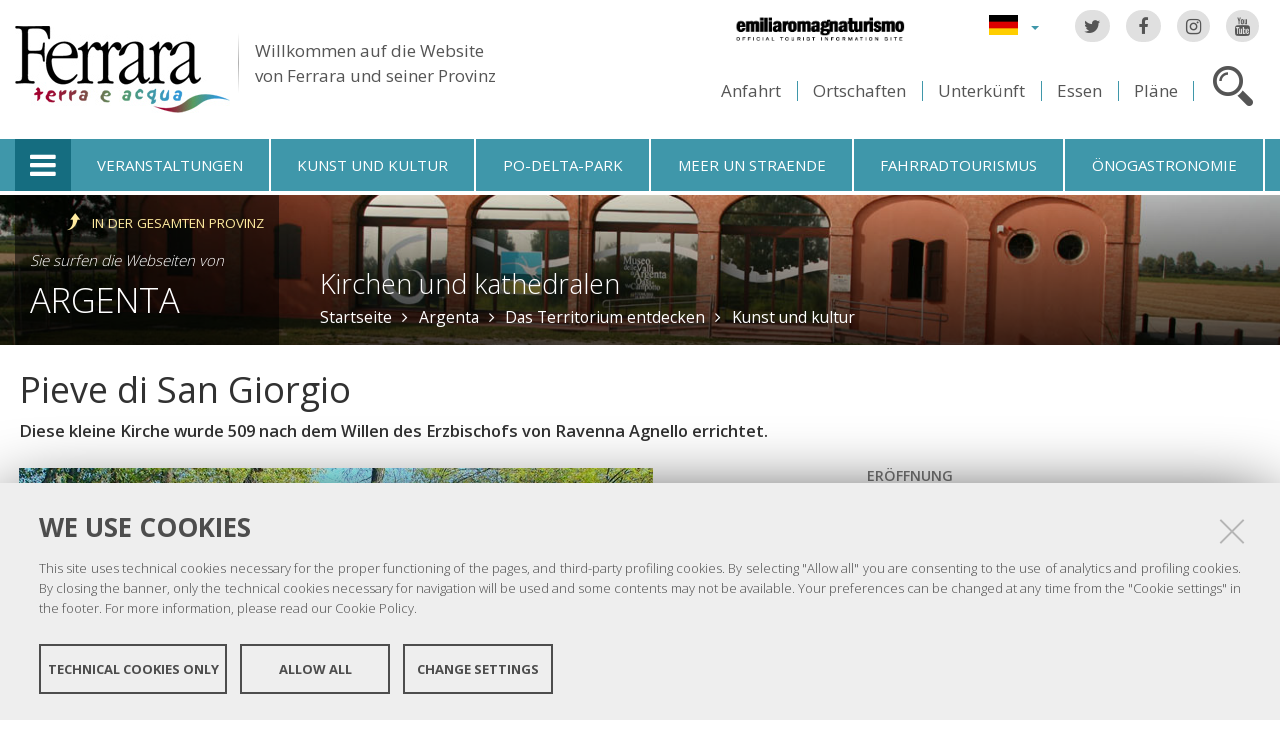

--- FILE ---
content_type: text/html;charset=utf-8
request_url: https://www.ferraraterraeacqua.it/de/argenta/das-territorium-entdecken/kunst-und-kultur/kirchen-und-kathedralen/pieve-di-san-giorgio
body_size: 10379
content:

<!DOCTYPE html PUBLIC
  "-//W3C//DTD XHTML 1.0 Strict//EN"
  "http://www.w3.org/TR/xhtml1/DTD/xhtml1-strict.dtd">

<html xmlns="http://www.w3.org/1999/xhtml" xmlns:fb="https://www.facebook.com/2008/fbml" prefix="og: http://ogp.me/ns#" lang="de">

    
    
    
    
    


<head>
    <meta http-equiv="Content-Type" content="text/html; charset=utf-8" />

    <!-- Forces IE8+ into newest rendering engine even if on an intranet. This has to be defined before any script/style tags. -->
    <meta http-equiv="X-UA-Compatible" content="IE=edge" /> 
    <meta name="viewport" content="width=device-width, minimum-scale=1.0, maximum-scale=1.0" />

    
        <base href="https://www.ferraraterraeacqua.it/de/argenta/das-territorium-entdecken/kunst-und-kultur/kirchen-und-kathedralen/pieve-di-san-giorgio/" /><!--[if lt IE 7]></base><![endif]-->
    

    <script type="text/javascript" src="https://www.ferraraterraeacqua.it/portal_javascripts/jquery.js?1"></script>
    <script type="text/javascript" src="https://www.ferraraterraeacqua.it/portal_javascripts/jquery-integration.js?1"></script>
    <script type="text/javascript" src="https://www.ferraraterraeacqua.it/portal_javascripts/devicedetection.js?1"></script>
    <script type="text/javascript" src="https://www.ferraraterraeacqua.it/portal_javascripts/jquery.cookie.js?1"></script>
    
        
   


  
  


<title>Pieve di San Giorgio &mdash; Ferrara Terra e Acqua</title>
<meta content="Diese kleine Kirche wurde 509 nach dem Willen des Erzbischofs von Ravenna Agnello errichtet. " name="DC.description" /><meta content="text/html" name="DC.format" /><meta content="Kunst und kultur" name="DC.type" /><meta content="2011/12/09 - " name="DC.date.valid_range" /><meta content="admin" name="DC.creator" /><meta content="2025-04-26T15:45:00+01:00" name="DC.date.modified" /><meta content="2008-05-31T23:00:00+01:00" name="DC.date.created" /><meta content="de" name="DC.language" />

<meta name="description" content="Diese kleine Kirche wurde 509 nach dem Willen des Erzbischofs von Ravenna Agnello errichtet. "/>
<meta name="robots" content="index, follow"/>
<link rel="kss-base-url" href="https://www.ferraraterraeacqua.it/de/argenta/das-territorium-entdecken/kunst-und-kultur/kirchen-und-kathedralen/pieve-di-san-giorgio/" />
<link rel="canonical" href="https://www.ferraraterraeacqua.it/de/argenta/das-territorium-entdecken/kunst-und-kultur/kirchen-und-kathedralen/pieve-di-san-giorgio" />

  
    <link rel="stylesheet" type="text/css" href="https://www.ferraraterraeacqua.it/portal_css/fta.plonetheme/base-cachekey7345.css" />
        <!--[if lt IE 8]>    
    
    <link rel="stylesheet" type="text/css" media="screen" href="https://www.ferraraterraeacqua.it/portal_css/fta.plonetheme/IEFixes-cachekey0560.css" />
        <![endif]-->
    
    <style type="text/css">@import url(https://www.ferraraterraeacqua.it/portal_css/fta.plonetheme/resourcefl-play-cachekey7534.css);</style>
    <style type="text/css" media="screen">@import url(https://www.ferraraterraeacqua.it/portal_css/fta.plonetheme/resourcejquery-ui-themessunburstjqueryui-cachekey1820.css);</style>
    <style type="text/css">@import url(https://www.ferraraterraeacqua.it/portal_css/fta.plonetheme/themedefaultstyle-cachekey4159.css);</style>
    <link rel="stylesheet" type="text/css" href="https://www.ferraraterraeacqua.it/portal_css/fta.plonetheme/resourceredturtle.monkey.resourcessmart_wizard-cachekey1384.css" />
    <style type="text/css" media="screen">@import url(https://www.ferraraterraeacqua.it/portal_css/fta.plonetheme/resourcecontentleadimage-cachekey6524.css);</style>
    <link rel="stylesheet" type="text/css" media="screen" href="https://www.ferraraterraeacqua.it/portal_css/fta.plonetheme/chosen-cachekey1580.css" />
    <link rel="stylesheet" type="text/css" href="https://www.ferraraterraeacqua.it/portal_css/fta.plonetheme/resourcefta.plonetheme.stylesheetsmain-cachekey4904.css" />
    <link rel="stylesheet" type="text/css" href="https://www.ferraraterraeacqua.it/portal_css/fta.plonetheme/resourcefta.plonetheme.stylesheetsmediaqueries-cachekey1223.css" />
        <!--[if lte IE 7]>    
    
    <link rel="stylesheet" type="text/css" media="screen" href="https://www.ferraraterraeacqua.it/portal_css/fta.plonetheme/resourcefta.plonetheme.stylesheetsie7-cachekey9064.css" />
        <![endif]-->
    
        <!--[if IE 8]>    
    
    <link rel="stylesheet" type="text/css" media="screen" href="https://www.ferraraterraeacqua.it/portal_css/fta.plonetheme/resourcefta.plonetheme.stylesheetsie8-cachekey5281.css" />
        <![endif]-->
    
    <link rel="stylesheet" type="text/css" media="screen" href="https://www.ferraraterraeacqua.it/portal_css/fta.plonetheme/resourcefta.plonetheme.stylesheetsvbm-cachekey5822.css" />
    <style type="text/css">@import url(https://www.ferraraterraeacqua.it/portal_css/fta.plonetheme/cookiepolicy.css);</style>
    <link rel="stylesheet" type="text/css" href="https://www.ferraraterraeacqua.it/portal_css/fta.plonetheme/resourcefta.plonetheme.stylesheetsbootstrapcssbootstrap.min-cachekey2709.css" />
    <link rel="stylesheet" type="text/css" href="https://www.ferraraterraeacqua.it/portal_css/fta.plonetheme/resourcefta.plonetheme.stylesheetsfont-awesomecssfont-awesome.min-cachekey1296.css" />
    <link rel="stylesheet" type="text/css" href="https://www.ferraraterraeacqua.it/portal_css/fta.plonetheme/resourcefta.plonetheme.stylesheetsflaticonflaticon-cachekey4847.css" />
    <link rel="stylesheet" type="text/css" href="https://www.ferraraterraeacqua.it/portal_css/fta.plonetheme/++resource++fta.plonetheme.stylesheets/OpenSans/OpenSans.css" />
    <link rel="stylesheet" type="text/css" href="https://www.ferraraterraeacqua.it/portal_css/fta.plonetheme/resourcefta.plonetheme.stylesheetsfta1-cachekey8440.css" />
    <link rel="stylesheet" type="text/css" href="https://www.ferraraterraeacqua.it/portal_css/fta.plonetheme/resourcefta.plonetheme.stylesheetsfta2-cachekey3444.css" />
    <link rel="stylesheet" type="text/css" href="https://www.ferraraterraeacqua.it/portal_css/fta.plonetheme/resourcefta.plonetheme.stylesheetsfta_print-cachekey3440.css" />

  
    <link rel="kinetic-stylesheet" type="text/css" href="https://www.ferraraterraeacqua.it/portal_kss/fta.plonetheme/resourcetinymce.ksstinymce-cachekey3103.kss" />
    <link rel="kinetic-stylesheet" type="text/css" href="https://www.ferraraterraeacqua.it/portal_kss/fta.plonetheme/at-cachekey9803.kss" />



    
        <script type="text/javascript" src="https://www.ferraraterraeacqua.it/++resource++redturtle.chefcookie/chefcookie/chefcookie.min.js?v=1.0.7"></script>
    
    
        <script type="text/javascript" src="https://www.ferraraterraeacqua.it/++resource++redturtle.chefcookie/redturtle_chefcookie.js?v=1.0.7"></script>
    
    
        <script type="text/javascript" src="https://www.ferraraterraeacqua.it/++resource++redturtle.chefcookie/customers_configurations/fta.js?v=1.0.7"></script>
    


        
    <link rel="author" href="https://www.ferraraterraeacqua.it/de/author/admin" title="Autoreninformation" />



    <link rel="shortcut icon" type="image/x-icon" href="https://www.ferraraterraeacqua.it/favicon.ico" />
    <link rel="apple-touch-icon" href="https://www.ferraraterraeacqua.it/touch_icon.png" />


<script type="text/javascript">
        jQuery(document).ready(function(){
            setTimeout(function() {
                        jQuery.datepicker.setDefaults(
                            jQuery.extend(jQuery.datepicker.regional['de'],
                            {dateFormat: 'dd.mm.yy'}));
                    }, 500);
        });
        </script>

    <link rel="home" href="https://www.ferraraterraeacqua.it/de" title="Startseite" />

    <link rel="contents" href="https://www.ferraraterraeacqua.it/de/sitemap" title="Übersicht" />






    <link rel="search" href="https://www.ferraraterraeacqua.it/de/search_form" title="Website durchsuchen" />



        
        
        
        
        
        
    <script type="text/javascript" src="https://www.ferraraterraeacqua.it/portal_javascripts/fta.plonetheme/resourceplone.app.jquerytools-cachekey9209.js"></script>
    <script type="text/javascript" src="https://www.ferraraterraeacqua.it/portal_javascripts/fta.plonetheme/resourceplone.app.jquerytools.plugins-cachekey3202.js"></script>
    <script type="text/javascript" src="https://www.ferraraterraeacqua.it/portal_javascripts/fta.plonetheme/register_function-cachekey3963.js"></script>
       <!--[if lt IE 8]>
     
    <script type="text/javascript" src="https://www.ferraraterraeacqua.it/portal_javascripts/fta.plonetheme/iefixes-cachekey9828.js"></script>
       <![endif]-->
     
    <script type="text/javascript" src="https://www.ferraraterraeacqua.it/portal_javascripts/fta.plonetheme/resourcejquery-ui.min-cachekey6006.js"></script>
    <script type="text/javascript" src="https://www.ferraraterraeacqua.it/portal_javascripts/fta.plonetheme/resourcecollective.flowplayerflowplayer.min-cachekey1580.js"></script>
    <script type="text/javascript" src="https://www.ferraraterraeacqua.it/portal_javascripts/fta.plonetheme/event_search-cachekey9464.js"></script>
    <script type="text/javascript" src="https://www.ferraraterraeacqua.it/portal_javascripts/fta.plonetheme/portlet_collection_batching-cachekey2081.js"></script>
    <script type="text/javascript" src="https://www.ferraraterraeacqua.it/portal_javascripts/fta.plonetheme/jquery.jcarousel.min-cachekey2981.js"></script>
    <script type="text/javascript" src="https://www.ferraraterraeacqua.it/portal_javascripts/fta.plonetheme/mobile_popup.js"></script>
    <script type="text/javascript" src="https://www.ferraraterraeacqua.it/portal_javascripts/fta.plonetheme/mobiscroll-2.0.3.custom.min-cachekey4745.js"></script>
       <!--[if lt IE 9]>
     
    <script type="text/javascript" src="https://www.ferraraterraeacqua.it/portal_javascripts/fta.plonetheme/respond.min-cachekey3580.js"></script>
       <![endif]-->
     
    <script type="text/javascript" src="https://www.ferraraterraeacqua.it/portal_javascripts/fta.plonetheme/resourceredturtle.monkey.resourcesjquery.smartWizard-2.0.min-cachekey6384.js"></script>
    <script type="text/javascript" src="https://www.ferraraterraeacqua.it/portal_javascripts/fta.plonetheme/fta.global-cachekey4219.js"></script>
    <script type="text/javascript" src="https://www.ferraraterraeacqua.it/portal_javascripts/fta.plonetheme/chosen.jquery.min-cachekey3739.js"></script>
    <script type="text/javascript" src="https://www.ferraraterraeacqua.it/portal_javascripts/fta.plonetheme/modernizr-cachekey4994.js"></script>
    <script type="text/javascript" src="https://www.ferraraterraeacqua.it/portal_javascripts/fta.plonetheme/fta_plonetheme-cachekey2827.js"></script>


        <meta name="viewport" content="width=device-width, initial-scale=1.0, maximum-scale=1.0, minimum-scale=1.0" />
        <meta name="generator" content="Plone - http://plone.org" />
        
</head>

<body class="template-artecultura_view portaltype-artecultura section-argenta language-de userrole-anonymous" dir="ltr">
                    
<div id="visual-portal-wrapper">

        <div id="portal-top">
<div class=""> <!-- TODO: Temporary, this one should be in the template that is inserted -->
            <div id="portal-personaltools-wrapper">

</div>

<div id="portal-header">
    <div id="fta-searchbox" class="hiddenSearch">
  <form id="searchGadget_form" action="https://www.ferraraterraeacqua.it/de/search">
       <a class="closeLink" href="#"><span class="hiddenStructure">Close</span></a>
       <span class="searchFieldWrapper">
              <label class="hiddenStructure" for="SearchableText">Search Site</label>
                     <span class="input-search">
                            <input name="SearchableText" type="text" size="18" title="Search Site" placeholder="Search Site" id="SearchableText" class="searchField" />
                     </span>

              <input class="searchButton" type="submit" value="Search" />
       </span>

      
      <div class="event_type_location">
              <div class="field-wrapper">
                     <label>Resort</label>
                     <select class="chzn-select mobile-select" name="getObjectLocation">
                            
                            
                            <option value="">Alle Standorte</option>
                            
                            
                            <option selected value="d38d8c06-c748-422d-a005-96d56968fc74">Argenta</option>
                            
                            
                            
                            
                            <option value="5e9bb8f9-2cc9-47a0-b1e9-8558ca70c79f">Berra</option>
                            
                            
                            
                            <option value="5b8295e9-dcc9-4f8f-9f6b-2460049f04bc">Bondeno</option>
                            
                            
                            
                            <option value="001dde5c-3971-4220-bad7-f653c37222f4">Cento</option>
                            
                            
                            
                            <option value="cdb6a849-b3c4-4188-a873-f4acc52d00d4">Codigoro</option>
                            
                            
                            
                            <option value="96ee24fc-fc21-4ae0-bb29-490ee4ac4782">Comacchio</option>
                            
                            
                            
                            <option value="3af32a5e-e216-4c4b-9361-9e942ecad531">Copparo</option>
                            
                            
                            
                            <option value="4e24af46-3b88-43cf-bf94-0ec373afecce">Ferrara</option>
                            
                            
                            
                            <option value="f6094430-30bd-4fda-aa93-a35799a8d721">Fiscaglia</option>
                            
                            
                            
                            <option value="d7b96236-0161-4f2a-ba29-112356c5c1af">Formignana</option>
                            
                            
                            
                            <option value="d8189f55-e261-414d-a318-0b6b837ec43f">Goro</option>
                            
                            
                            
                            <option value="66581cdf-08a8-4db9-880b-1ceeb799f69b">Jolanda di Savoia</option>
                            
                            
                            
                            <option value="a02322e4-f6ab-4ff8-ae87-9302ea558b7a">Lagosanto</option>
                            
                            
                            
                            <option value="5b4a182a-16ac-4f97-ace9-271b09a3665d">Masi Torello</option>
                            
                            
                            
                            <option value="b56266d9-502d-47d4-9c38-3a05175c1ece">Mesola</option>
                            
                            
                            
                            <option value="33e61ab0-413b-4a52-ac1b-93b0cf91c224">Mirabello</option>
                            
                            
                            
                            <option value="e78803a1-b5d6-42bd-9d1e-f0b6ca1bc970">Ostellato</option>
                            
                            
                            
                            <option value="6b792d0c-4e8e-4e66-aa37-c0b5d4e8d735">Poggio Renatico</option>
                            
                            
                            
                            <option value="9ecd77df-61e7-44fc-b10e-dd9909744155">Portomaggiore</option>
                            
                            
                            
                            <option value="bef1dcae-8333-446c-8a57-8b4c7b579f89">Ro</option>
                            
                            
                            
                            <option value="4786810c-ecae-420b-a1d0-7b03773875db">Sant'Agostino</option>
                            
                            
                            
                            <option value="c38d95d5-34be-415b-9a44-2aaff4c5aaad">Tresigallo</option>
                            
                            
                            
                            <option value="85d51d8d-7a55-4f6a-8912-28e44ff57bef">Vigarano Mainarda</option>
                            
                            
                            
                            <option value="cc1154fa-6170-4c5d-bd1a-d9e353bd1d36">Voghiera</option>
                            
                     </select>
              </div>
              <div class="field-wrapper">
                     <label>Nur Termin</label>
                     <input type="checkbox" name="only_events" value="only_events">
                     
                     
              </div>
      </div>
    
  </form>
</div>

<p class="hiddenStructure">
  <a accesskey="2" href="https://www.ferraraterraeacqua.it/de/argenta/das-territorium-entdecken/kunst-und-kultur/kirchen-und-kathedralen/pieve-di-san-giorgio#content">Direkt zum Inhalt</a> |

  <a accesskey="6" href="https://www.ferraraterraeacqua.it/de/argenta/das-territorium-entdecken/kunst-und-kultur/kirchen-und-kathedralen/pieve-di-san-giorgio#portal-globalnav">Direkt zur Navigation</a>
</p>

<div class="social-links">
  <ul>
    <li class="socialTw"><a href="http://twitter.com/#!/TurismoFerrara"><span>Twitter</span></a></li>
    <li class="socialFb"><a href="https://www.facebook.com/pages/Turismo-nella-provincia-di-Ferrara/328420923667"><span>Facebook</span></a></li>
    <li class="socialIg"><a href="https://www.instagram.com/turismoferrara/"><span>Instagram</span></a></li>
    <li class="socialYt"><a href="http://www.youtube.com/user/iatCastello?feature=mhum"><span>You Tube</span></a></li>
    
  </ul>
</div>


<div id="fta-languageselector">
  <div class="dropdown">
    <a class="dropdown-toggle" data-toggle="dropdown" href="#" id="language-dropdown">
      <span class="sr-only">Lingua</span>
      <span class="caret"></span>
    </a>
    <ul class="dropdown-menu" role="menu" aria-labelledby="language-dropdown">
      
      <li class="language-zh">
          <a href="https://www.ferraraterraeacqua.it/zh?set_language=zh" title="中文">中文</a>
      </li>
      
      
      <li class="language-ru">
          <a href="https://www.ferraraterraeacqua.it/ru?set_language=ru" title="Русский">Русский</a>
      </li>
      
      
      <li class="language-nl">
          <a href="https://www.ferraraterraeacqua.it/nl?set_language=nl" title="Nederlands">Nederlands</a>
      </li>
      
      
      <li class="language-da">
          <a href="https://www.ferraraterraeacqua.it/da?set_language=da" title="Dansk">Dansk</a>
      </li>
      
      
      <li class="language-es">
          <a href="https://www.ferraraterraeacqua.it/es/argenta/no-hay-que-perderse/arte-y-cultura/iglesias-parroquias-baptisterios/pieve-de-san-giorgio?set_language=es" title="Español">Español</a>
      </li>
      
      
      
      
      
      <li class="language-fr">
          <a href="https://www.ferraraterraeacqua.it/fr/argenta/decouvrir-le-territoire/art-et-culture/eglises-paroissiales-baptisteres/eglise-paroissiale-de-san-giorgio?set_language=fr" title="Français">Français</a>
      </li>
      
      
      <li class="language-en">
          <a href="https://www.ferraraterraeacqua.it/en/argenta/discover-the-area/art-and-culture/chirches-baptisteries/pieve-di-san-giorgio?set_language=en" title="English">English</a>
      </li>
      
      
      <li class="language-it">
          <a href="https://www.ferraraterraeacqua.it/it/argenta/scopri-il-territorio/arte-e-cultura/chiese-pievi-battisteri/pieve-di-san-giorgio?set_language=it" title="Italiano">Italiano</a>
      </li>
      
    </ul>
  </div>
  <a href="https://www.emiliaromagnaturismo.it/en" title="Emilia Romagna Turismo" target="_blank" class="erturismo-header-link">  
      <img alt="Emilia Romagna Turismo" src="++resource++fta.plonetheme.images/logo_ERT_en.png">
  </a>
</div>


<a id="portal-logo" title="Startseite" accesskey="1" href="https://www.ferraraterraeacqua.it/de">
  <img src="https://www.ferraraterraeacqua.it/de/++resource++fta.plonetheme.images/FerraraTerraeAcquaLogo.jpg" alt="Ferrara Terra e Acqua" title="https://www.ferraraterraeacqua.it/de" />
  <span id="payoff">
    Willkommen auf die Website
    <br>
    von Ferrara und seiner Provinz
  </span>
</a>

<div id="searchbox">

    <a class="btnSearch" accesskey="4">
      <span class="hiddenStructure">Cerca</span>
    </a>


    <div id="portal-advanced-search" class="hiddenStructure">
        <a href="https://www.ferraraterraeacqua.it/de/search_form" accesskey="5">Erweiterte Suche</a>
    </div>

</div>

<div id="top-links">
  <ul>
    <li id="come-arrivare-de-toplink">
      <a href="https://www.ferraraterraeacqua.it/de/anfahrt" title="Anfahrt">Anfahrt</a>
    </li>
    <li id="localita-de-toplink">
      <a href="https://www.ferraraterraeacqua.it/de/das-territorium-entdecken/ortschaften" title="Ortschaften">Ortschaften</a>
    </li>
    <li id="dove-dormire-de-toplink">
      <a href="https://www.ferraraterraeacqua.it/de/unterkunft-und-essen/unterbringung" title="Unterkünft">Unterkünft</a>
    </li>
    <li id="dove-mangiare-de-toplink">
      <a href="https://www.ferraraterraeacqua.it/de/unterkunft-und-essen/essen-trinken" title="Essen">Essen</a>
    </li>
    <li id="mappe-de-toplink">
      <a href="https://www.ferraraterraeacqua.it/de/anfahrt/plane" title="Pläne">Pläne</a>
    </li>
  </ul>
</div>

</div>


    <h5 class="hiddenStructure">Sektionen</h5>

    <ul id="portal-globalnav"><li class="selected" id="portaltab-offcanvas_menu" title="Touristische Infos"><a href="https://www.ferraraterraeacqua.it/de" title="">Touristische Infos</a></li><li class="plain" id="portaltab-events-de" title="Veranstaltungen"><a href="https://www.ferraraterraeacqua.it/de/veranstaltungen-und-vorschlage" title="">Veranstaltungen</a></li><li class="plain" id="portaltab-art_and_culture-de" title="Kunst und Kultur"><a href="https://www.ferraraterraeacqua.it/de/das-territorium-entdecken/kunst-und-kultur" title="">Kunst und Kultur</a></li><li class="plain" id="portaltab-delta_park-de" title="Po-Delta-Park"><a href="https://www.ferraraterraeacqua.it/de/po-delta-park" title="">Po-Delta-Park</a></li><li class="plain" id="portaltab-seaside-de" title="Meer un straende"><a href="https://www.ferraraterraeacqua.it/de/das-territorium-entdecken/umwelt-und-natur/meer-strande" title="">Meer un straende</a></li><li class="plain" id="portaltab-bicycle_touring-de" title="Fahrradtourismus"><a
    href="https://www.ferraraterraeacqua.it/de/fahrradtourismus" title="">Fahrradtourismus</a></li><li class="plain" id="portaltab-gastronomy-de" title="Önogastronomie"><a href="https://www.ferraraterraeacqua.it/de/onogastronomie" title="">Önogastronomie</a></li></ul>


<div id="fta-breadcrumbs" class="with-img">
  
  <img alt="Sfondo delle briciole di pane" src="https://www.ferraraterraeacqua.it/de/argenta/leadImage" />
  <div class="image-shadow"></div>
  

  <div class="breadcrumbs-container">
    <div class="breadcrumbs-wrapper">
      <div class="breadcrumbs-localita-wrapper">
        <div class="breadcrumbs-localita">
          <div class="province-link-wrapper">
            <a class="province-link" href="https://www.ferraraterraeacqua.it/de/das-territorium-entdecken/kunst-und-kultur/kirchen-und-kathedralen">
              <span>in der gesamten Provinz</span>
            </a>
          </div>
          <p class="you-are-visiting-string">Sie surfen die Webseiten von</p>
          <p class="you-are-visiting-name">
             <a href="https://www.ferraraterraeacqua.it/de/argenta">Argenta</a>
          </p>
        </div>
      </div>
      
      <div class="breadcrumbs-content">
        <span id="breadcrumbs-you-are-here">Sie sind hier:</span>
        <h2>
          <a href="https://www.ferraraterraeacqua.it/de/argenta/das-territorium-entdecken/kunst-und-kultur/kirchen-und-kathedralen">Kirchen und kathedralen</a>
        </h2>
        <div class="breadcrumbs-links">
          <span id="breadcrumbs-home">
            <a href="https://www.ferraraterraeacqua.it/de">Startseite</a>
            <span class="breadcrumbSeparator">
            </span>
          </span>
          <span id="breadcrumbs-1" dir="ltr">
            
            <a href="https://www.ferraraterraeacqua.it/de/argenta">Argenta</a>
            <span class="breadcrumbSeparator">
            </span>
            
          </span>
          <span id="breadcrumbs-2" dir="ltr">
            
            <a href="https://www.ferraraterraeacqua.it/de/argenta/das-territorium-entdecken">Das Territorium entdecken</a>
            <span class="breadcrumbSeparator">
            </span>
            
          </span>
          <span id="breadcrumbs-3" dir="ltr">
            
            <a href="https://www.ferraraterraeacqua.it/de/argenta/das-territorium-entdecken/kunst-und-kultur">Kunst und kultur</a>
            
            
          </span>
          <span id="breadcrumbs-4" dir="ltr">
            
            
            
            
          </span>
          <span id="breadcrumbs-5" dir="ltr">
            
            
            
            
          </span>
        </div>
      </div>
      
    </div>
  </div>

</div>


    <div id="portlets-in-header" class="row">
         
         
    </div>

    


</div><!-- end @emptyclassdiv --> 
        </div><!-- end @portal-top --> 

    <div id="portal-columns-wrapper">
        <div id="portal-columns">
            <div id="portal-column-content" class="cell width-full position-0">

                <div id="viewlet-above-content"><div id="portlets-above" class="row">
    
    
</div>

</div>
                
                
                    <div class="">

                        

                        

    <dl class="portalMessage info" id="kssPortalMessage" style="display:none">
        <dt>Info</dt>
        <dd></dd>
    </dl>



                        
                            <div id="content">

                                

                                                                                            

                                 <div id="viewlet-social-like" style="display:none" class="horizontal">
    
    
    
</div>

<script type="text/javascript">
    jQuery(function () {
        jQuery("div#viewlet-social-like").each(function(){
            jQuery(this).fadeIn(3000);
            jQuery(this).removeAttr("style");
        });
    });
</script>
                             
                                                               
                                     
                                     
            
                <h1 id="parent-fieldname-title" class="documentFirstHeading">
                    Pieve di San Giorgio
                </h1>
            
            
                                                                                            
                                                                                                                
                                 <p style="display:none" class="geoRefLink">
   <img src="https://www.ferraraterraeacqua.it/de/++resource++fta.plonetheme.images/map.png">
   <a href="https://maps.google.com/maps?q=44.6119347343,11.8202099884">Sehen Sie die Karte</a>
</p>                             

                                                   
                                     
                                     
            
                <div id="parent-fieldname-description" class="documentDescription">
                   Diese kleine Kirche wurde 509 nach dem Willen des Erzbischofs von Ravenna Agnello errichtet. 
                </div>
            
            
                                                                                             
                                                                                                          

                                 <div class="newsImageContainer">
     <div class="view_image_apply_overlay">
        <img src="https://www.ferraraterraeacqua.it/de/argenta/das-territorium-entdecken/kunst-und-kultur/kirchen-und-kathedralen/pieve-di-san-giorgio/leadImage_mini" alt="" height="126" width="200" class="newsImage" rel="#view_overlay_div"/>
	 </div>
    <div class="simple_overlay" id="view_overlay_div">
        <div class="contentWrap"></div>
    </div>
</div>                              
                                 <div id="content-core">                                                                      
                                     
    

    <div class="center-column">
      <div class="image-field">
        <img alt="Pieve di San Giorgio" src="https://www.ferraraterraeacqua.it/de/argenta/das-territorium-entdecken/kunst-und-kultur/kirchen-und-kathedralen/pieve-di-san-giorgio/leadImage_carousel" />
      </div>
      <div class="generic_fta_field cleargeneric">
        <div><p>Rings um sie entwickelte sich der erste Stadtkern von Argenta. Das kleine Gebäude bestand ursprünglich aus drei Schiffen, aber zwei von ihnen wurden im Laufe der Zeit von den Ablagerungen und Auflandungen der nahen Flüsse verschüttet. Heute besteht die Kirche aus einem einzigen Innenraum, der von einem Satteldach mit einem kleinen, seitlich aufgesetzten Kirchturm bedeckt ist. Das romanische Marmorportal wurde 1122 geschaffen. Auf den Seitenpfeilern sind in allegorischer Form die Monate dargestellt, in der Lünette darüber das Martyrium des Hl. Georg. Im Innenraum befinden sich ein Marmoraltar in byzantinischem Stil und Reste von Fresken aus dem 12. Jh. Kopien einiger Mosaike und Funde aus dem Gelände der Pieve sind im Atrium des Museo delle Valli ausgestellt. Die Originale befinden sich im Städtischen Museum von Argenta und im Erzbischöflichen Museum von Ravenna.</p></div>
      </div>

      
    </div>

    <div class="right-column">
      <div id="macro-aperture">
    <div class="generic_fta_field">
           <h3>Eröffnung</h3>
           <p>Das ganze Jahr. Reservierung erbeten.</p>
        </div>
         	
</div>
      <div id="macro-tariffe">
	 <div class="generic_fta_field">
		<h3>Preis</h3>
		<p><p>Freier Entritt.</p></p>
		</div>
		
</div>
      
      <div id="macro-contatti">
		<h3>Kontakte</h3>
		
			<div class="contatto">
		    	
				<div class="contact_generic_field">
				     <span>Argenta</span>
					 <span> - </span>
					 <span>Strada Cardinala </span>
				</div>
                <div class="contact_generic_field">
                     <img src="https://www.ferraraterraeacqua.it/de/argenta/das-territorium-entdecken/kunst-und-kultur/kirchen-und-kathedralen/pieve-di-san-giorgio/++resource++fta.plonetheme.images/phone.png" alt="phone" />
                     <a href="tel:0532 330276" onclick="javascript:return($.browser.mobile);">
                            <span>0532 330276</span>
                    </a>
                </div>
		        
		        
				
	        </div>
		
</div>
        <div id="macro-ufficio-informazioni">
	<h3>Informationsbüro</h3>
	<div id="ufficio_informazioni">
    	<div class="ufficio_title">
    		<h4>Argenta Welcome Room - Informazioni turistiche</h4>
    	</div>
        <div class="ufficio_generic_field">
             <span>Argenta</span>
        </div>
		<div class="ufficio_indirizzo">
			 <span>Piazza Marconi, 1</span>
	    </div>
        <div class="ufficio_generic_field">
             <img src="https://www.ferraraterraeacqua.it/de/argenta/das-territorium-entdecken/kunst-und-kultur/kirchen-und-kathedralen/pieve-di-san-giorgio/++resource++fta.plonetheme.images/phone.png" alt="phone" />
             <a href="tel:0532 330276" onclick="javascript:return($.browser.mobile);">
                 <span>0532 330276</span>
             </a>
        </div>
        <div class="ufficio_generic_field">
             <img src="https://www.ferraraterraeacqua.it/de/argenta/das-territorium-entdecken/kunst-und-kultur/kirchen-und-kathedralen/pieve-di-san-giorgio/++resource++fta.plonetheme.images/fax.png" alt="telefax" />
             <span>0532 330291</span>
        </div>
        <div class="ufficio_email_address">
             <img src="https://www.ferraraterraeacqua.it/de/argenta/das-territorium-entdecken/kunst-und-kultur/kirchen-und-kathedralen/pieve-di-san-giorgio/mail_icon.png" alt="mail" />
             <a href="mailto:iatargenta@comune.argenta.fe.it"><span>iatargenta@comune.argenta.fe.it</span></a>
        </div>
		<div class="ufficio_generic_field">
             <img src="https://www.ferraraterraeacqua.it/de/argenta/das-territorium-entdecken/kunst-und-kultur/kirchen-und-kathedralen/pieve-di-san-giorgio/link_icon.png" alt="web site" />
			 <a href="http://www.portaleargenta.it"><span>http://www.portaleargenta.it</span></a>
        </div>
		<div id="other_info">
			<a href="https://www.ferraraterraeacqua.it/it/argenta/servizi-e-fiere/servizi-turistici/uffici-informazione/argenta-welcome-room-informazioni-turistiche" title="Anderen Office-Details">
			 	<span />Weitere Informationen
			</a>
		</div>
    </div>
</div>
      
      
    </div>
    
                                                                                
                                 </div>                                                                                       
                                 <div id="kml-content-viewlet">
  
      <script type="text/javascript" src="https://www.ferraraterraeacqua.it/OpenLayers.js"></script>
      <script type="text/javascript" src="https://www.ferraraterraeacqua.it/proj4js-compressed.js"></script>
      <script type="text/javascript" src="https://www.ferraraterraeacqua.it/++resource++collectivegeo.js"></script>
      
      
      
      <script type="text/javascript">cgmap.state = {'default': {lon: 11.620399, lat: 44.837838, zoom: 12 }};
cgmap.portal_url = 'https://www.ferraraterraeacqua.it';
cgmap.imgpath = 'https://www.ferraraterraeacqua.it/img/';</script>
    
  
      <div id="default-cgmap" class="widget-cgmap">
        <!--   openlayers map     -->
      </div>
      <script type="text/javascript">cgmap.extendconfig({layers: [
function(){return new OpenLayers.Layer.TMS('OpenStreetMap','https://tile.openstreetmap.org/',{'type':'png',getURL: cgmap.osm_getTileURL,displayOutsideMaxExtent:true,numZoomLevels:19,attribution:'<a href="http://www.openstreetmap.org/">OpenStreetMap</a>'});}
,
function(){var layer=new OpenLayers.Layer.GML('Pieve di San Giorgio','https://www.ferraraterraeacqua.it/de/argenta/das-territorium-entdecken/kunst-und-kultur/kirchen-und-kathedralen/pieve-di-san-giorgio/'+'@@kml-document',{format:OpenLayers.Format.KML,projection:cgmap.createDefaultOptions().displayProjection,formatOptions:{extractStyles:true,extractAttributes:true}});layer.events.on({"loadend":function(){layer.map.zoomToExtent(layer.getDataExtent());if(layer.features.length>1){layer.map.zoomTo(layer.map.getZoom()-1)}else{layer.map.zoomTo(layer.map.getZoom()-4)}}});return layer}
]}, 'default-cgmap');</script>
      <script type="text/javascript">// default</script>
    
</div>





    <div class="visualClear"><!-- --></div>

    <div class="documentActions">
        

        

    </div>

<div class="documentByLine" id="plone-document-byline">
  

  

  <span class="documentModified">
    <span>zuletzt verändert:</span>
    26.04.2025 16:45
  </span>

  

  

  

  

</div>
                              

                                
                            </div>
                        

                        
                    </div>
                

            </div><!-- end @portal-column-content --> 

            
            <!-- end @portal-column-one -->

            <!-- end @portal-column-two --> 
            
        </div><!-- end @portal-columns -->
    </div>

    

    <div id="below-content">
        <div id="viewlet-below-content">



    


<div id="portlets-below" class="row">
     
     
</div>


</div>
    </div>

    <div id="portal-footer-wrapper">
        
<div id="portlets-footer">
  <div id="portlets-footer1">
       
           
               <div class="cell FooterPortletManager1 width-1:4 position-0">


<div id="portletwrapper-436f6e74656e7457656c6c506f72746c6574732e466f6f746572506f72746c65744d616e61676572310a636f6e746578740a2f6674612f64650a636f70797269676874" class="portletWrapper kssattr-portlethash-436f6e74656e7457656c6c506f72746c6574732e466f6f746572506f72746c65744d616e61676572310a636f6e746578740a2f6674612f64650a636f70797269676874"><div class="portlet rerPortletAdvancedStatic">
     <div class="portletItem"><p><img src="https://www.ferraraterraeacqua.it/it/FerraraTerraeAcquaLogo.png" alt="Logo Ferrara" class="image-inline" title="FerraraTerraeAcquaLogo.png" /></p>
<p>Copyright @ 2016 Ferrara Terra e Acqua</p></div>	
</div>
     
	 

</div>

</div>

           
           
               <div class="cell FooterPortletManager2 width-1:4 position-1:4">


<div id="portletwrapper-436f6e74656e7457656c6c506f72746c6574732e466f6f746572506f72746c65744d616e61676572320a636f6e746578740a2f6674612f64650a636f6d652d616e642d6d6565742d7573" class="portletWrapper kssattr-portlethash-436f6e74656e7457656c6c506f72746c6574732e466f6f746572506f72746c65744d616e61676572320a636f6e746578740a2f6674612f64650a636f6d652d616e642d6d6565742d7573"><div class="portletStaticText portlet-static-come-and-meet-us"><div class="second">
<p>Lernen Sie uns kennen:<br /><b>Sede centrale </b><a href="https://www.ferraraterraeacqua.it/de/ferrara/dienstleistungen-und-messen/touristische-dienstleistungen/fremdenverkehrsamter/fremdenverkehrsamt-von-ferrara" class="internal-link"><span class="internal-link">Castello Estense</span></a></p>
<ul>
<li>IAT FERRARA: <b>+39 0532 419190</b></li>
<li>IAT COMACCHIO: <b>+39 <span class="w8qArf"></span><span class="kno-fv zdqRlf LrzXr"><span class="r-i8thJ0uPhqJA fl">0533 314154</span></span></b></li>
</ul>
<ul>
<li><b>E-mail:</b> <a class="mail-link" href="mailto:infotur@comune.comacchio.fe.it" target="_blank">infotur@comune.comacchio.fe.it</a></li>
</ul>
<p><a class="external-link" href="http://www.flipsnack.com/iatferrara/materiale-turistico-informativo-di-ferrara-e-provincia.html">Library online<br /></a></p>
</div></div>

</div>

</div>

           
           
               <div class="cell FooterPortletManager4 width-1:4 position-1:2">


<div id="portletwrapper-436f6e74656e7457656c6c506f72746c6574732e466f6f746572506f72746c65744d616e61676572340a636f6e746578740a2f6674612f64650a666f6c6c6f772d75732d6f7665722d7468652d7765622d31" class="portletWrapper kssattr-portlethash-436f6e74656e7457656c6c506f72746c6574732e466f6f746572506f72746c65744d616e61676572340a636f6e746578740a2f6674612f64650a666f6c6c6f772d75732d6f7665722d7468652d7765622d31"><div class="portletStaticText portlet-static-menu-footer"><div class="menufooter">
<ul>
<li><a href="https://www.ferraraterraeacqua.it/de/ueber-uns-1" class="internal-link"><span class="internal-link">Über uns</span></a></li>
<li><span class="mail-link"><a accesskey="9" class="mail-link" href="mailto:infotur@provincia.fe.it?subject=Editorial staff - Ferrara">Schreiben Sie uns</a></span></li>
<li><a accesskey="3" href="https://www.ferraraterraeacqua.it/de/argenta/das-territorium-entdecken/kunst-und-kultur/kirchen-und-kathedralen/pieve-di-san-giorgio/en/sitemap" class="external-link">Site Map</a></li>
<li><a href="https://www.ferraraterraeacqua.it/de/kredite" class="internal-link">Credits</a></li>
<li><span class="short_text" id="result_box"><span class="hps"><a accesskey="0" href="https://www.ferraraterraeacqua.it/de/argenta/das-territorium-entdecken/kunst-und-kultur/kirchen-und-kathedralen/pieve-di-san-giorgio/en/accessibility-info" class="external-link">Zugänglichkeit</a></span></span></li>
<li><span class="short_text"><a href="https://www.ferraraterraeacqua.it/de/privacy-policy" class="internal-link">Privacy</a></span></li>
<li><a class="data-cc-open" href="/">Cookie settings</a></li>
</ul>
</div></div>

</div>

</div>

           
           
               

           
       
  </div>
  <div id="portlets-footer2">
       <div id="portlets-footer2-inner">
           
               

           
           
               

           
           
               

           
           
               <div class="cell FooterPortletManager5 width-1:4 position-3:4">


<div id="portletwrapper-436f6e74656e7457656c6c506f72746c6574732e466f6f746572506f72746c65744d616e61676572350a636f6e746578740a2f6674612f64650a6c6f6768692d666f6f746572" class="portletWrapper kssattr-portlethash-436f6e74656e7457656c6c506f72746c6574732e466f6f746572506f72746c65744d616e61676572350a636f6e746578740a2f6674612f64650a6c6f6768692d666f6f746572"><div class="portlet rerPortletAdvancedStatic">
     <div class="portletItem"><div id="loghifooter"><a><img alt="Unesco" id="logounescoimg" src="++resource++fta.plonetheme.images/logo_unesco.png" /></a> <a href="http://www.provincia.fe.it/" id="provinciafooter" title="Provincia di Ferrara"><img alt="Provincia di Ferrara" src="++resource++fta.plonetheme.images/logo_provincia.png" /></a> <a href="http://www.fe.camcom.it/" id="camerafooter" title="Camera di Commercio di Ferrara"> <img alt="Camera di Commercio di Ferrara" src="++resource++fta.plonetheme.images/camera-commercio-ferrara-logo.png" /></a> <a href="http://www.emiliaromagnaturismo.it/" title="Emilia Romagna Turismo"> <img alt="Emilia Romagna Turismo" src="++resource++fta.plonetheme.images/logo_ERT.png" /> </a></div></div>	
</div>
     
	 

</div>

</div>

           
       </div>
  </div>
</div>


<div class="clear">
</div>

    </div>

    <a href="javascript:" id="return-to-top" title="Return to top">
      <span class="fa fa-chevron-up"></span>
    </a>

</div>
  <script type="text/javascript">
var _paq = window._paq = window._paq || [];
/* tracker methods like "setCustomDimension" should be called before
"trackPageView" */
_paq.push(['trackPageView']);
_paq.push(['enableLinkTracking']);
(function() {
var u="https://ingestion.webanalytics.italia.it/";
_paq.push(['setTrackerUrl', u+'matomo.php']);
_paq.push(['setSiteId', 'VJq8JOD3LY']);
var d=document, g=d.createElement('script'),
s=d.getElementsByTagName('script')[0];
g.type='text/javascript'; g.async=true; g.src=u+'matomo.js';
s.parentNode.insertBefore(g,s);
})();
</script>
<!-- End Matomo Code -->

<div id="offcanvas_backdrop"></div>
<div id="offcanvas_menu">
    <div class="close-menu">
      <a href="#"><span class="sr-only">Chiudi menu</span></a>
    </div>
    <h5>Touristische Infos</h5>
    <ul class="first_level">
        
            <li id="anfahrt" class="plain rc1_00_00">
                <a href="https://www.ferraraterraeacqua.it/de/anfahrt">Anfahrt</a>
                <ul class="second_level">
                    
                        <li>
                            <a href="https://www.ferraraterraeacqua.it/de/anfahrt/verkehrsmittel-und-verbindungen">Verkehrsmittel</a>
                        </li>
                    
                    
                        <li>
                            <a href="https://www.ferraraterraeacqua.it/de/anfahrt/mobilitat">Mobilität</a>
                        </li>
                    
                    
                        <li>
                            <a href="https://www.ferraraterraeacqua.it/de/anfahrt/plane">Pläne</a>
                        </li>
                    
                </ul>
            </li>
        
        
            <li id="das-territorium-entdecken" class="plain rc2_00_00">
                <a href="https://www.ferraraterraeacqua.it/de/das-territorium-entdecken">Das Territorium entdecken</a>
                <ul class="second_level">
                    
                        <li>
                            <a href="https://www.ferraraterraeacqua.it/de/das-territorium-entdecken/ortschaften">Ortschaften</a>
                        </li>
                    
                    
                        <li>
                            <a href="https://www.ferraraterraeacqua.it/de/das-territorium-entdecken/kunst-und-kultur">Kunst und Kultur</a>
                        </li>
                    
                    
                        <li>
                            <a href="https://www.ferraraterraeacqua.it/de/das-territorium-entdecken/umwelt-und-natur">Umwelt und Natur</a>
                        </li>
                    
                    
                        <li>
                            <a href="https://www.ferraraterraeacqua.it/de/das-territorium-entdecken/empfohlene-wege">Empfohlene Wege</a>
                        </li>
                    
                    
                        <li>
                            <a href="https://www.ferraraterraeacqua.it/de/das-territorium-entdecken/personlichkeiten-folklore">Persönlichkeiten, Folklore</a>
                        </li>
                    
                </ul>
            </li>
        
        
            <li id="unterkunft-und-essen" class="plain rcospitalita">
                <a href="https://www.ferraraterraeacqua.it/de/unterkunft-und-essen">Unterkünft und Essen</a>
                <ul class="second_level">
                    
                        <li>
                            <a href="https://www.ferraraterraeacqua.it/de/unterkunft-und-essen/essen-trinken">Essen &amp; trinken</a>
                        </li>
                    
                    
                        <li>
                            <a href="https://www.ferraraterraeacqua.it/de/unterkunft-und-essen/unterbringung">Unterbringung</a>
                        </li>
                    
                    
                        <li>
                            <a href="https://www.ferraraterraeacqua.it/de/unterkunft-und-essen/unterkunft-essen">Unterkünft und Essen</a>
                        </li>
                    
                </ul>
            </li>
        
        
            <li id="veranstaltungen-und-vorschlage" class="plain rc4_00_00">
                <a href="https://www.ferraraterraeacqua.it/de/veranstaltungen-und-vorschlage">Veranstaltungen und Vorschläge</a>
                <ul class="second_level">
                    
                        <li>
                            <a href="https://www.ferraraterraeacqua.it/de/veranstaltungen-und-vorschlage/veranstaltungen">Veranstaltungen</a>
                        </li>
                    
                    
                        <li>
                            <a href="https://www.ferraraterraeacqua.it/de/veranstaltungen-und-vorschlage/shopping-und-handwerk">Shopping und Handwerk</a>
                        </li>
                    
                    
                        <li>
                            <a href="https://www.ferraraterraeacqua.it/de/veranstaltungen-und-vorschlage/veranstaltungen-1">Veranstaltungen</a>
                        </li>
                    
                </ul>
            </li>
        
        
            <li id="onogastronomie" class="plain rc5_00_00">
                <a href="https://www.ferraraterraeacqua.it/de/onogastronomie">Önogastronomie</a>
                <ul class="second_level">
                    
                        <li>
                            <a href="https://www.ferraraterraeacqua.it/de/onogastronomie/food-and-wine-factories">Food and wine factories</a>
                        </li>
                    
                    
                        <li>
                            <a href="https://www.ferraraterraeacqua.it/de/onogastronomie/spezialitaten">Spezialitäten</a>
                        </li>
                    
                    
                        <li>
                            <a href="https://www.ferraraterraeacqua.it/de/onogastronomie/spezialitaeten">Spezialitäten</a>
                        </li>
                    
                    
                        <li>
                            <a href="https://www.ferraraterraeacqua.it/de/onogastronomie/enogastronomia">Önogastronomie</a>
                        </li>
                    
                </ul>
            </li>
        
        
            <li id="relax-und-entspannung " class="plain rc6_00_00">
                <a href="https://www.ferraraterraeacqua.it/de/relax-und-entspannung%20">Relax und Entspannung </a>
                <ul class="second_level">
                    
                        <li>
                            <a href="https://www.ferraraterraeacqua.it/de/relax-und-entspannung%20/am-strand">Am Strand</a>
                        </li>
                    
                    
                        <li>
                            <a href="https://www.ferraraterraeacqua.it/de/relax-und-entspannung%20/thermen-fitness-club">Thermen, Fitness Club</a>
                        </li>
                    
                    
                        <li>
                            <a href="https://www.ferraraterraeacqua.it/de/relax-und-entspannung%20/sportanlagen">Sportanlagen</a>
                        </li>
                    
                </ul>
            </li>
        
        
            <li id="dienstleistungen-und-messen" class="plain rc7_00_00">
                <a href="https://www.ferraraterraeacqua.it/de/dienstleistungen-und-messen">Dienstleistungen und Messen</a>
                <ul class="second_level">
                    
                        <li>
                            <a href="https://www.ferraraterraeacqua.it/de/dienstleistungen-und-messen/messen-und-kongresse">Messen und Kongresse</a>
                        </li>
                    
                    
                        <li>
                            <a href="https://www.ferraraterraeacqua.it/de/dienstleistungen-und-messen/touristische-dienstleistungen">Touristische Dienstleistungen</a>
                        </li>
                    
                </ul>
            </li>
        
        
            
        
        
            
        
        
            
        
        
            
        
        
            
        
        
            
        
        
            
        
        
            
        
        
            
        
        
            
        
        
            
        
    </ul>
</div>

  <script type="text/javascript">
      if(!jq.browser.mobile){
        jq('.chzn-select').chosen();
        }
  </script>
  <script>
    // Load the SDK Asynchronously
      (function(d){
        var js, id = 'facebook-jssdk', ref = d.getElementsByTagName('script')[0];
        if (d.getElementById(id)) {return;}
        js = d.createElement('script'); js.id = id; js.async = true;
        js.src = "https://connect.facebook.net/en_US/all.js#xfbml=1";
        ref.parentNode.insertBefore(js, ref);
    }(document));
  </script>
</body>
</html>



--- FILE ---
content_type: text/css;charset=utf-8
request_url: https://www.ferraraterraeacqua.it/portal_css/fta.plonetheme/resourcefta.plonetheme.stylesheetsvbm-cachekey5822.css
body_size: 1045
content:

/* - ++resource++fta.plonetheme.stylesheets/vbm.css - */
@media screen {
/* https://www.ferraraterraeacqua.it/portal_css/++resource++fta.plonetheme.stylesheets/vbm.css?original=1 */
.panes-vbm{
padding-left:1em;
}
.panes-vbm h3{
line-height: 0.5em;
}
.fta-tabbed-field-group{
float:left;
}
.ftatab{
position: relative
}
.ftatab select {
padding-right: 20px;
}
.fta-tabbed-bottom .fta-poweredby{
float: right;
}
.accordion-pane .fta-poweredby{
width: 100%;
font-size: 80%;
clear: both;
}
.fta-tabbed-field-group.fta-group-60{
width: 62%;
}
.fta-tabbed-field-group.fta-group-50{
width: 48%;
}
.fta-tabbed-field-group.fta-group-20{
width: 15%;
}
.fta-tabbed-field.visitferrara-field {
float: left;
}
.fta-tabbed-bottom .datepicker{
width:5em;
}
.fta-accordions-content .datepicker{
width:4em;
}
.fta-tabbed-bottom .fta-group-left-border{
}
.ftatab form[name="visitferrara-search-room"] .btn,
.ftatab form[name="visitferrara-book-busandfly"] .btn,
.ftatab form[name="visitferrara-buy-myfecard"] .btn{
padding: 0.5em 1em;
border-radius: 2px;
border-width: 0px;
text-transform: uppercase;
color: #FFF;
font-weight: normal;
clear: both;
display:block;
position: relative;
}
.ftatab form[name="visitferrara-search-room"] .btn{
background-color: #ac4138;
}
.ftatab form[name="visitferrara-book-busandfly"] .btn{
background-color: #3da0e4;
}
.ftatab form[name="visitferrara-buy-myfecard"] .btn{
background-color: #ff8829;
}
.ftatab .btn i{
display: inline-block;
width: 16px;
height: 16px;
position:relative;
top:  3px;
}
.ftatab .btn .icon-search{
background: transparent url("++resource++fta.plonetheme.images/magnif-16.png") repeat-x scroll left bottom;
}
.ftatab .btn .icon-bus{
background: transparent url("++resource++fta.plonetheme.images/bus-16.png") repeat-x scroll left bottom;
}
.ftatab .btn .icon-cart{
background: transparent url("++resource++fta.plonetheme.images/cart-16.png") repeat-x scroll left bottom;
}
.fta-tabbed-field.visitferrara-field input,
.fta-tabbed-field.visitferrara-field select{
font-size: 110%;
margin-right: 0.5em;
border: 1px solid #cdcdcd;
background: #FFF;
border-radius: 2px;
color: #444;
padding: 5px;
}
.fta-tabbed-field.visitferrara-field label{
font-size: 110%;
font-weight: normal;
color: #444;
display:block;
}
.fta-tabbed-field.visitferrara-field select{
}
.fta-tabbed-field-row{
clear:both;
margin: 1em 0;
}
.fta-tabbed-bottom #fta-search-room-did{
width: 14em;
}
#ui-datepicker-div{
z-index: 999 !important;
}
#fta-buy-myfecard-date{
width: 10em;
}
.fta-accordions-content .fta-tabbed-field-row{
margin: 0;
}
.fta-accordions-content p{
margin-bottom: 0;
}
.fta-accordions-content .fta-tabbed-field-group{
width: 100%;
}
.fta-accordions-content .fta-tabbed-field-group.fta-group-20{
width: 36%;
margin-right: 20px;
}
.accordion-pane .fta-tabbed-field-group.fta-group-50{
width: 100%;
}
.accordion-pane .actions{
margin-bottom: 10px;
}
.accordion-pane .ui-accordion-content{
padding: 0 1em;
}
.accordion-pane .fta-tabbed-field.visitferrara-field{
margin-right: 5px;
}
.accordion-pane h4{
font-size: 105%;
}
.accordion-pane .actions{
font-size: 90%;
}
.accordion-pane .fta-tabbed-field label,
.accordion-pane .fta-tabbed-field.visitferrara-field select,
.accordion-pane .fta-tabbed-field.visitferrara-field input {
font-size: 95%;
}
.accordion-pane #fta-buy-myfecard-date{
width: 6em;
}
/* */
#inside-wrapper-tab,
#wrapper-tab-eventi .tab-bg {width: 100%;}
.portlet-vbm {min-height: 250px;}
.panes-vbm h3 {line-height: 1em; font-size: 1.2em; margin-top: 0;}
.fta-tabbed-field.visitferrara-field label {font-size: 1em; margin-bottom: 0.3em;}
.fta-tabbed-bottom select#fta-search-room-did { width: 140%; text-transform: uppercase; }
.fta-tabbed-field.visitferrara-field input, .fta-tabbed-field.visitferrara-field select {font-size: 1em;}
.fta-tabbed-field.visitferrara-field select {height: 2.4em; }
input#fta-seach-room-checkin, input#fta-seach-room-checkout {min-width: 6em;}
.fta-tabbed-bottom .fta-group-left-border .fta-tabbed-field.visitferrara-field + .fta-tabbed-field.visitferrara-field {margin-right: 0; padding:0 1em;}
.fta-tabbed-field-group.fta-group-50.fta-tabbed-field-group-locality {width: 42%}
.fta-tabbed-field-group-locality + .fta-tabbed-field-group.fta-group-50 {width: 54%;}
.ftatab form .btn {padding: 0.5em 1.3em 0.7em; font-size: 1em; cursor: pointer;}
.fta-tabbed-field-row {margin-bottom:0; /**/}
#content .panes-vbm p {margin-bottom: 0.4em;}
.tab-myfecard .fta-tabbed-field-group.fta-group-50 {width: auto;}
.accordion-pane .ftatab h4 {font-size: 1em; line-height: 1.3em; margin: 0.5em 0 0.7em;}
.accordion-pane .ftatab.tab-busandfly h4,
.accordion-pane .ftatab.tab-myfecard h4 {margin: 0.8em 0 0.4em;}
.fta-accordions-content .fta-tabbed-field.visitferrara-field label { font-size: 0.9em; margin-bottom: 0.2em;}
.accordion-pane .fta-tabbed-field.visitferrara-field {margin-right: 0; float: none; display: block; margin-bottom: 0.5em;}
.accordion-pane .fta-tabbed-field.visitferrara-field input {width: auto;}
.accordion-pane .fta-tabbed-field.visitferrara-field select#fta-search-room-did {width: 95%;}
.accordion-pane .actions { clear: left; padding-top: 1em;}
.accordion-pane .fta-poweredby {padding-bottom: 10px;}
.accordion-pane  .fta-poweredby a {margin-left: 0.6em;}
#portal-columns .accordion-pane .fta-tabbed-content p {font-size: 0.85em; line-height: 1.3em; float: none; width: auto; margin-bottom: 0.4em;}
.accordion-pane .tab-myfecard form {margin-top: 1em;}
.fta-tabbed-field-group-kids .fta-tabbed-field,
.fta-tabbed-field-group-checkinout .fta-tabbed-field{
float:right;
}
@media screen and (max-width: 1050px) {
input#fta-seach-room-checkin, input#fta-seach-room-checkout {min-width: 5em;}
.fta-tabbed-bottom select#fta-search-room-did{
width: 100%;
}
}
@media screen and (max-width: 470px) {
.fta-tabbed-field-group-locality + .fta-tabbed-field-group.fta-group-50,
.fta-tabbed-field-group.fta-group-50 { width: 100%; float: none; clear: left;  padding:0;}
.fta-tabbed-field.visitferrara-field {margin-top: 0.5em;}
.fta-tabbed-field-row {margin-top: 0.5em;}
.fta-tabbed-field-group.fta-group-20 {width: auto;}
.fta-tabbed-bottom .fta-group-left-border.fta-group-60 {border-left: 0; padding-left:0;}
#fta-vbm .actions {position: static;}
.tab-bg {min-height: 780px;}
.fta-tabbed-bottom .fta-poweredby {position: static; /**/ display: block; /**/ text-align: right;}
.tab-myfecard form .btn,
.tab-busandfly form .btn  {margin-top: 2em;}
.fta-tabbed-field-group-kids .fta-tabbed-field,
.fta-tabbed-field-group-checkinout .fta-tabbed-field{
float:left;
}
}
.template-seven-rows dl.warning,
.template-six-rows dl.warning{
margin-bottom: 3em;
}

}

